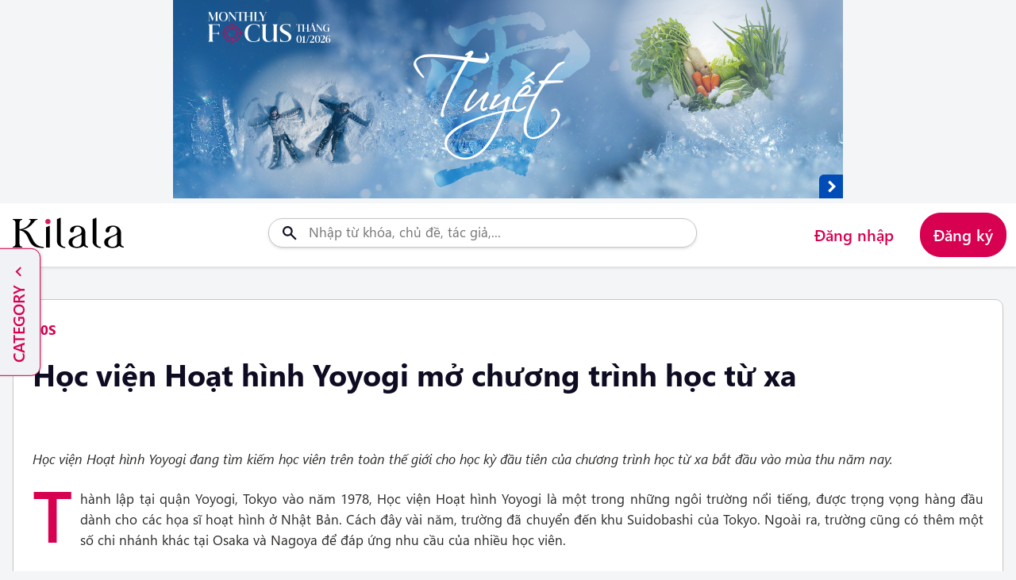

--- FILE ---
content_type: text/html; charset=UTF-8
request_url: https://kilala.vn/tin-60s/hoc-vien-hoat-hinh-yoyogi-mo-chuong-trinh-hoc-tu-xa.html
body_size: 14535
content:

                    <!doctype html> <html xmlns="http://www.w3.org/1999/xhtml" lang="vi" xml:lang="vi"> <head> <meta charset="UTF-8" /> <meta http-equiv="content-language" content="vi,ja" /> <meta http-equiv="X-UA-Compatible" content="IE=edge,chrome=1" /> <meta name="viewport" content="width=device-width, initial-scale=1.0, maximum-scale=5.0, minimum-scale=1, user-scalable=yes" /> <meta http-equiv="X-UA-Compatible" content="ie=edge" /> <meta name="csrf-token" content="RmiYKgCaBGEOAxzqjYWhYRk30kIvj0UgucxrZFN2" /> <link rel="shortcut icon" href="/images/icon/icon.png" type="image/x-icon" /> <link rel="shortcut icon" href="/favicon.ico" type="image/x-icon" /> <link rel="icon" type="image/png" sizes="16x16" href="/favicon-16x16.png" /> <link rel="apple-touch-icon" sizes="180x180" href="/apple-touch-icon.png" /> <link rel="icon" type="image/png" sizes="32x32" href="/favicon-32x32.png" /> <link rel="canonical" href="https://kilala.vn/tin-60s/hoc-vien-hoat-hinh-yoyogi-mo-chuong-trinh-hoc-tu-xa.html" /> <meta property="og:site_name" content="https://kilala.vn" /> <title>Học viện Hoạt hình Yoyogi mở chương trình học từ xa | KILALA</title> <meta name="description" content="Học viện Hoạt hình Yoyogi danh tiếng đã ra thông báo tổ chức chương trình học từ xa khiến nhiều học viên hào hứng. " /> <meta itemprop="name" content="Học viện Hoạt hình Yoyogi mở chương trình học từ xa" /> <meta itemprop="description" content="Học viện Hoạt hình Yoyogi danh tiếng đã ra thông báo tổ chức chương trình học từ xa khiến nhiều học viên hào hứng. " /> <meta itemprop="keyword" content="Học viện Hoạt hình Yoyogi mở chương trình học từ xa, Học viện Hoạt hình Yoyogi mở chương trình học từ xa, anime, trường học, tuyển sinh" /> <meta itemprop="image" content="https://kilala.vn/data/article/chuongtrinhhoctuxahocvienhoathinhyoyogifb.jpg" /> <meta name="twitter:card" content="summary" /> <meta name="twitter:title" content="Học viện Hoạt hình Yoyogi mở chương trình học từ xa" /> <meta name="twitter:description" content="Học viện Hoạt hình Yoyogi danh tiếng đã ra thông báo tổ chức chương trình học từ xa khiến nhiều học viên hào hứng. " /> <meta name="twitter:image:src" content="https://kilala.vn/data/article/chuongtrinhhoctuxahocvienhoathinhyoyogifb.jpg" /> <meta property="og:url" content="https://kilala.vn/tin-60s/hoc-vien-hoat-hinh-yoyogi-mo-chuong-trinh-hoc-tu-xa.html" /> <meta property="og:type" content="article" /> <meta property="og:title" content="Học viện Hoạt hình Yoyogi mở chương trình học từ xa" /> <meta property="og:image" content="https://kilala.vn/data/article/chuongtrinhhoctuxahocvienhoathinhyoyogifb.jpg" /> <meta property="og:description" content="Học viện Hoạt hình Yoyogi danh tiếng đã ra thông báo tổ chức chương trình học từ xa khiến nhiều học viên hào hứng. " /> <meta property="og:image:alt" content="Học viện Hoạt hình Yoyogi mở chương trình học từ xa"> <meta property="article:published_time" content="2022-07-22 00:00:00" /> <meta property="article:modified_time" content="2025-07-01 07:00:53" /> <meta property="article:section" content="Học viện Hoạt hình Yoyogi danh tiếng đã ra thông báo tổ chức chương trình học từ xa khiến nhiều học viên hào hứng. " /> <meta property="article:tag" content="Học viện Hoạt hình Yoyogi mở chương trình học từ xa, Học viện Hoạt hình Yoyogi mở chương trình học từ xa, anime, trường học, tuyển sinh" /> <meta property="article:author" content="https://www.facebook.com/vnkilala" /> <link rel="dns-prefetch" href="//cdnsg.kilala.vn" /> <link rel="dns-prefetch" href="//connect.facebook.net" /> <link rel="dns-prefetch" href="//static.xx.fbcdn.net" /> <link rel="dns-prefetch" href="//www.facebook.com" /> <link rel="dns-prefetch" href="//www.youtube.com" /> <link rel="dns-prefetch" href="//www.google-analytics.com" /> <link rel="dns-prefetch" href="//pagead2.googlesyndication.com" /> <link rel="dns-prefetch" href="//googleads.g.doubleclick.net" /> <link rel="dns-prefetch" href="//www.gstatic.com" /> <link rel="manifest" href="/site.webmanifest"> <meta property="fb:app_id" content="308409768235086" /> <meta property="fb:admins" content="100006527227772" /> <meta property="fb:pages" content="190471551125400" /> <meta name="google-site-verification" content="xur6SnBrpkzzQA5iAQL9UmKwxZlyW3Ah-tE-YxUaO1E" /> <meta name="theme-color" content="#D91B5B"> <script>(function(w,d,s,l,i){w[l]=w[l]||[];w[l].push({'gtm.start': new Date().getTime(),event:'gtm.js'});var f=d.getElementsByTagName(s)[0], j=d.createElement(s),dl=l!='dataLayer'?'&l='+l:'';j.async=true;j.src='https://www.googletagmanager.com/gtm.js?id='+i+dl;f.parentNode.insertBefore(j,f); })(window,document,'script','dataLayer','GTM-WJ9WTGDH');</script> <script>(function(w,d,s,l,i){w[l]=w[l]||[];w[l].push({'gtm.start': new Date().getTime(),event:'gtm.js'});var f=d.getElementsByTagName(s)[0], j=d.createElement(s),dl=l!='dataLayer'?'&l='+l:'';j.async=true;j.src='https://www.googletagmanager.com/gtm.js?id='+i+dl;f.parentNode.insertBefore(j,f); })(window,document,'script','dataLayer','GTM-NW7X5R3');</script> <script defer="" type="text/javascript"> (function (i, s, o, g, r, a, m) { i["GoogleAnalyticsObject"] = r; i[r] = i[r] || function () { (i[r].q = i[r].q || []).push(arguments) }, i[r].l = 1 * new Date(); a = s.createElement(o), m = s.getElementsByTagName(o)[0]; a.async = 1; a.src = g; m.parentNode.insertBefore(a, m) })(window, document, "script", "https://www.google-analytics.com/analytics.js", "ga"); ga("create", "UA-45004546-5", "auto", { "allowLinker": true }); ga("require", "linker"); ga("linker:autoLink", ["feeljapan.vn", "feeljapaninvietnam.com"]); ga("require", "linkid", "linkid.js"); ga("require", "displayfeatures"); ga("send", "pageview", { "dimension1": "" }); </script> <script async src="https://www.googletagmanager.com/gtag/js?id=GTM-NW7X5R3"></script> <script> window.dataLayer = window.dataLayer || []; function gtag(){dataLayer.push(arguments);} gtag('js', new Date()); gtag('config', 'GTM-NW7X5R3'); </script> <link rel="stylesheet" href="/dist/assets/css/base.css?id=6c8a06523f5858ea9876908474aa95e5" /> <link rel="stylesheet" href="https://kilala.vn/js/swiper/swiper-bundle.min.css" /> <script type="application/ld+json"> { "@context": "https://schema.org/", "@type": "Article", "name": "Học viện Hoạt hình Yoyogi mở chương trình học từ xa", "url": "https://kilala.vn/tin-60s/hoc-vien-hoat-hinh-yoyogi-mo-chuong-trinh-hoc-tu-xa.html", "thumbnailUrl": "https://kilala.vn/data/article/chuongtrinhhoctuxahocvienhoathinhyoyogifb.jpg", "image": [ "https://kilala.vn/data/article/chuongtrinhhoctuxahocvienhoathinhyoyogiweb.jpg" ], "alternativeHeadline": "Học viện Hoạt hình Yoyogi mở chương trình học từ xa", "headline": "Học viện Hoạt hình Yoyogi mở chương trình học từ xa", "description": "Học viện Hoạt hình Yoyogi danh tiếng đã ra thông báo tổ chức chương trình học từ xa khiến nhiều học viên hào hứng. ", "articleSection": "60s", "wordCount": "2100", "keywords": ["Học viện Hoạt hình Yoyogi mở chương trình học từ xa, anime, trường học, tuyển sinh"], "accountablePerson": {"@type": "Person", "name": ""}, "author": { "@type":"Organization", "name": "Kilala", "@id": "kg:/g/11gkwnm2mw", "url": "https://kilala.vn/" }, "creator": { "@type":"Organization", "name": "Kilala", "@id": "kg:/g/11gkwnm2mw", "url": "https://kilala.vn/" }, "contributor": { "@type":"Organization", "name": "Kilala", "@id": "kg:/g/11gkwnm2mw", "url": "https://kilala.vn/" }, "copyrightHolder": { "@type":"Organization", "name": "Kilala", "@id": "kg:/g/11gkwnm2mw", "url": "https://kilala.vn/" }, "editor": { "@type": "Person", "name": "Oanh Đặng" }, "copyrightYear": "2022", "datePublished": "2022-07-22 00:00:00+07:00", "dateModified": "2022-07-22 00:00:00+07:00", "commentCount": "0", "creativeWorkStatus": "publish" } </script> <script> !function(f,b,e,v,n,t,s) {if(f.fbq)return;n=f.fbq=function(){n.callMethod? n.callMethod.apply(n,arguments):n.queue.push(arguments)}; if(!f._fbq)f._fbq=n;n.push=n;n.loaded=!0;n.version='2.0'; n.queue=[];t=b.createElement(e);t.async=!0; t.src=v;s=b.getElementsByTagName(e)[0]; s.parentNode.insertBefore(t,s)}(window, document,'script', 'https://connect.facebook.net/en_US/fbevents.js'); fbq('init', '613402773527658'); fbq('track', 'PageView'); </script> <noscript><img height="1" width="1" style="display:none" src="https://www.facebook.com/tr?id=613402773527658&ev=PageView&noscript=1" /></noscript> </head> <body class="logo-10-year" id="wrapper"> <noscript><iframe src="https://www.googletagmanager.com/ns.html?id=GTM-NW7X5R3" height="0" width="0" style="display:none;visibility:hidden"></iframe></noscript> <noscript><iframe src="https://www.googletagmanager.com/ns.html?id=GTM-WJ9WTGDH" height="0" width="0" style="display:none;visibility:hidden"></iframe></noscript> <div style="display: none"> </div>  <div class="banner-control banner-header"> <script id="BannerAdsHeader" type="text/template"> <a class="bads-sticky-link total-click-banner" href="<%= link %>" data-id="<%= id %>" title="<%= title %>" rel="<%= rel %>" target="_blank"> <picture> <source media="(min-width:481px)" srcset="<%= image %>"> <source media="(max-width:480px)" srcset="<%= imageMobile %>"> <img class="lazy" loading="lazy" data-src="<%= image %>" src="/images/img_1x1.png" alt="<%= title %>"> </picture> </a> </script> </div>   <script> var BannerAdsHeader = [{"id":60,"title":"Chuy\u00ean \u0111\u1ec1 Tuy\u1ebft","description":"H\u00e3y b\u01b0\u1edbc ch\u00e2n v\u00e0o th\u1ebf gi\u1edbi tinh kh\u00f4i c\u1ee7a tuy\u1ebft tr\u1eafng, kh\u00e1m ph\u00e1 m\u1ed1i li\u00ean h\u1ec7 c\u1ee7a tuy\u1ebft v\u1edbi v\u0103n h\u00f3a v\u00e0 \u0111\u1eddi s\u1ed1ng c\u1ee7a ng\u01b0\u1eddi d\u00e2n x\u1ee9  Ph\u00f9 Tang t\u1eeb x\u01b0a \u0111\u1ebfn nay.","image":"\/data\/uploads\/2026\/1767581403-tuyet-nhat-ban.jpg","img":"\/data\/uploads\/2026\/1767581403-tuyet-nhat-ban.jpg","imageMobile":"\/data\/uploads\/2026\/1767581403-tuyet-nhat-ban.jpg","link":"https:\/\/kilala.vn\/monthly-focus\/2026\/tuyet.html","rel":"nofollow","type":"header"}]; </script>  <header class="header opacity0"> <div class="container"> <div class="header-top d-flex d-sm-none justify-content-between"> <div class="header__item d-flex align-items-center"> <a style="padding-left: 0;" href="javascript:void(0)" class="menu-toggle" id="menu-toggle"> <span class="icon icon-menu"></span> </a> <a href="/cam-nang-nhat-ban.html" class="logo_image d-flex" title="Kilala"> <img src="https://kilala.vn/images/10th-anni-logo-web-01-01.svg" alt="KILALA"> <span>KILALA</span> </a> </div> <div class="header__item header__search d-flex align-items-center"> <div class="search"> <form class="search__form" id="js-search__form" action="https://kilala.vn/tim-kiem"> <input type="text" name="q" autocomplete="off" placeholder="Nhập từ khóa, chủ đề, tác giả,..." class="form-input js-search"> <a href="javascript:void(0)" class="search-toggle"> <span class="icon icon-search"></span> </a> <button type="submit" class="clearAll js-clearAll"><span class="icon icon-close"></span></button> </form> </div>  <div class="login"> <a class="js-btn-login" href="https://kilala.vn/account/login"> <span class="icon icon-user"></span> </a> </div>  </div> </div> <div class="header_nav d-none d-sm-flex align-items-center justify-content-between"> <div class="header__item d-flex justify-content-between align-items-center"> <div class="header-logo"> <a href="/cam-nang-nhat-ban.html" class="logo_image d-flex align-items-center" title="Kilala"> <img src="https://kilala.vn/images/10th-anni-logo-web-01-01.svg" alt="Kilala"> <span>KILALA</span> </a> </div> </div> <div class="header__item header__search"> <form action="https://kilala.vn/tim-kiem" method="get"> <div class="input-group"> <input type="text" autocomplete="off" class="form-input js-search" name="q" placeholder="Nhập từ khóa, chủ đề, tác giả,..."> <button type="submit" class="submit"> <span class="icon icon-search"></span> </button> <button type="submit" class="clearAll js-clearAll"><span class="icon icon-close"></span></button> </div> </form> </div> <div class="header__item">  <ul class="nav_user--item d-flex justify-content-right"> <li class="item"> <a class="btn btn-transparent js-btn-login" href="https://kilala.vn/account/login" title="Đăng nhập">Đăng nhập</a> </li> <li class="item register"> <a class="btn btn-third js-btn-register" href="https://kilala.vn/account/register" title="Đăng ký">Đăng ký</a> </li> </ul>  </div> </div> <div class="quickResults-wrapper scrollbar"> <ul class="recently"></ul> <div class="quickResults-item"></div> <div class="loading"><img src="/images/loading.svg" alt=""></div> </div> <div class="dropdown">  </div> </div> </header> <main class="opacity0"> <section class="article-detail" data-id="5811">   <div class="container"> <div class="row banner-table-of-content "> <div class="content-post-table col-lg-3 col-xs-12 col-sm-4 col-lg-3 col-custom"> <div class="ads-sticky-list"> <div class="ads-sticky-item"> <div class="block-sticky"> <div class="d-sx-none">  <div class="block__ads block-ads-left d-lg-block mb-3"> <script id="sidebarBannerAdsLeft" type="text/template"> <a class="total-click-banner bads-sticky-link" href="<%= link %>" data-id="<%= id %>" target="_blank" rel="nofollow noreferrer" title="<%= title %>" rel="<%= rel %>"> <picture> <source media="(min-width:601px)" srcset="<%= image %>"> <source media="(max-width:600px)" srcset="<%= imageMobile %>"> <img class="lazy" src="/images/img_1x1.png" data-src="<%= image %>" alt="<%= title %>"> </picture> </a> </script> </div>   <script> var sidebarBannerAdsLeft = [{"id":55,"title":"Kilala Mottainai day_ \u0111\u0103ng k\u00fd tham gia s\u1ef1 ki\u1ec7n","description":"Kilala Mottainai day_ \u0111\u0103ng k\u00fd tham gia s\u1ef1 ki\u1ec7n","image":"\/data\/uploads\/2025\/1766561775-kv-mottainai-600x500.gif","img":"\/data\/uploads\/2025\/1766561775-kv-mottainai-600x500.gif","imageMobile":"\/data\/uploads\/2025\/1766561774-kv-mottainai-450x350.gif","link":"https:\/\/luma.com\/hkwy2ymh","rel":"nofollow","type":"sidebar_left"}]; </script>  </div> </div> </div> </div> </div> <div class="col-xs-12 col-sm-12 col-lg-6 col-custom-content only-mb-pd0" id="data-content"> <section class="sec-blog"> <article class="article-detail-tab"> <div class="addthis" style="display: none!important"> <div class="article-detail-sticky"> <a href="#comment" class="icon icon-comment" data-tab="#commentTab" title="Bình luận"></a> <a href="javascript:void(0)" class="icon icon-bookmark js-bookmark" title="Lưu bài" data-type="post" data-id="5811"></a> <a href="javascript:void(0)" class="icon icon-share" title="Chia sẻ" data-modal="#shareModal"></a> <a href="javascript:void(0)" class="icon icon-flag" title="Góp ý" data-modal="#reportModal"></a> </div> </div> <div class="article-detail-content"> <div class="content" id="content-data-set"> <div class="content-header"> <div class="article-category"> <div class="breadcrumb" style="padding: 0;"> <a class="breadcrumb-link breadcrumb-active" href="/tin-60s.html" title="60s"> 60s </a> </div>  </div> <h1 class="title-article">Học viện Hoạt hình Yoyogi mở chương trình học từ xa</h1> <div class="share-article" style=""> <div class="sp-hidden"> <iframe id="facebook-like" src="https://www.facebook.com/plugins/like.php?href=https://kilala.vn/tin-60s/hoc-vien-hoat-hinh-yoyogi-mo-chuong-trinh-hoc-tu-xa.html&width=135&locale=vi_VN&layout=button_count&action=like&size=small&show_faces=false&share=true&height=20&appId=308409768235086" width="150" height="20" style="border:none;overflow:hidden" scrolling="no" frameborder="0" allowTransparency="true" allow="encrypted-media"></iframe> </div> </div> </div> <div class="content-body content-postads-top"> <div id="article-detail-content" class="table-of-contents"> </div> </div> <div class="content-postads-inpage" style="display: none"></div> <div class="content-body"> <div class="table-of-contents content-postads-bottom"> <p><i>Học viện Hoạt hình Yoyogi đang tìm kiếm học viên trên toàn thế giới cho học kỳ đầu tiên của chương trình học từ xa bắt đầu vào mùa thu năm nay.&nbsp;</i></p><p></p><p class="dropcap">Thành lập tại quận Yoyogi, Tokyo vào năm 1978, Học viện Hoạt hình Yoyogi là một trong những ngôi trường nổi tiếng, được trọng vọng hàng đầu dành cho các họa sĩ hoạt hình ở Nhật Bản. Cách đây vài năm, trường đã chuyển đến khu Suidobashi của Tokyo. Ngoài  ra, trường cũng có thêm một số chi nhánh khác tại Osaka và Nagoya để đáp ứng nhu cầu của nhiều học viên. </p><p></p><p>Một tin vui lớn dành cho những ai muốn trở thành họa sĩ diễn hoạt trên toàn thế giới đó là chương trình học từ xa hoàn toàn trực tuyến sẽ được trường đưa vào giảng dạy bắt đầu từ năm 2022.&nbsp;</p><div><img class="lazy" src="/data/images/img_1x1.png" data-src="/data/upload/article/8790/chuong-trinh-hoc-tu-xa-cua-hoc-vien-hoat-hinh-yoyogi-2.jpg" alt="chương trình học từ xa của học viện hoạt hình yoyogi 2" title="chương trình học từ xa của học viện hoạt hình yoyogi 2" border="0px" align=""></div><div class="img-caption">Chương trình học từ xa của Học viện Hoạt hình Yoyogi sẽ bắt đầu vào tháng 10/2022. Ảnh:&nbsp;@YAG_PR</div><p>Như vậy, Học viện Hoạt hình Yoyogi đã trở thành đơn vị tiên phong cho ngành hoạt hình Nhật Bản trong việc áp dụng hình thức học tập này. Ngoài các bài giảng trực tuyến của chương trình học online toàn phần, học viên có thể truy cập vào các bài học phát sóng trực tiếp được tổ chức ở học viện.&nbsp;</p><p>Sinh viên học trực tuyến từ xa dễ dàng đặt câu hỏi cho giáo viên và nhận được phản hồi, các hướng dẫn chỉnh sửa cho dự án đang thực hiện. Đồng thời, học viên cũng có những buổi phỏng vấn một <span>–</span> một hàng tuần với giáo viên để đánh giá sự tiến bộ trong quá trình học tập hay cách quản lý khối lượng bài vở.&nbsp;</p><div><img class="lazy" src="/data/images/img_1x1.png" data-src="/data/upload/article/8790/hoc-tai-hoc-vien-yoyogi.jpg" alt="học tại học viện yoyogi" title="học tại học viện yoyogi" border="0px" align=""></div><div class="img-caption">Sử dụng Wacom để vẽ tranh. Ảnh:&nbsp;soranews24.com</div><p>Vẽ trên giấy không còn là chuẩn mực của ngành hoạt hình Nhật Bản và do vậy, bảng vẽ điện tử chính là tương lai của ngành anime. Nó cũng chính là công cụ đắc lực để hỗ trợ cho việc sáng tác và gửi bài tập trực tuyến cho giảng viên.&nbsp;</p><p>Học viện còn cho biết thêm rằng sinh viên tham gia chương trình học trực tuyến từ xa cũng sẽ được sử dụng kính thực ảo (VR Headset), tuy nhiên, trường chưa đưa ra thông báo chính xác về việc liệu nó được sử dụng trong các tiết học hay trong không gian ảo - nơi tổ chức các sự kiện dành của sinh viên, hoạt động giao lưu, câu lạc bộ.<br></p><p>Về nội dung khóa học, sinh viên có thể lựa chọn 3 chuyên ngành khác nhau: khoa Hoạt hình (dành cho những ai muốn trở thành họa sĩ hoạt hình, đạo diễn hay nhà thiết kế nhân vật hoạt hình.), khoa Manga (dành cho ai muốn trở thành họa sĩ manga, biên tập viên, trợ lý.) và khoa minh họa <a href="https://kilala.vn/tin-60s/nhat-ban-ra-mat-giay-thuc-te-ao-dau-tien-tren-the-gioi.html" target="_blank">NFT</a>.&nbsp;</p><div><img class="lazy" src="/data/images/img_1x1.png" data-src="/data/upload/article/8790/ba-nganh-hoc-tu-xa-cua-hoc-vien-hoat-hinh-yoyogi.jpg" alt="ba ngành học từ xa của học viện hoạt hình yoyogi" title="ba ngành học từ xa của học viện hoạt hình yoyogi" border="0px" align=""></div><div class="img-caption">Ba ngành học của chương trình học trực tuyến từ xa của Học viện Hoạt hình Yoyogi. Ảnh:&nbsp;yoani.co.jp</div><p>Với chương trình học mới mẻ này, trường mong muốn không chỉ mang đến sự tự do về mặt địa lý, mà còn ở giờ giấc linh hoạt khi học viên có thể lưu trữ các bài giảng để học theo tốc độ phù hợp với bản thân. Vì thế, ngay cả khi bạn đang theo học ở một ngôi trường khác hay đang đi làm cũng có thể tham gia.&nbsp;</p><p>Khóa học sẽ bắt đầu vào tháng 10 năm nay và kỳ học tiếp theo có thể rơi vào tháng 04/2023. Thông thường chương trình học tại đây kéo dài trong 2 năm, nhưng nếu tham gia khóa online từ tháng 10/2022 thì tốc độ sẽ nhanh hơn một chút, và lễ tốt nghiệp dự kiến là vào tháng 03/2024. Để biết thêm thông tin chi tiết về chương trình học này, bạn có thể tham khảo thêm tại <a href="https://www.yoani.co.jp/lp/full_remote/" target="_blank">đây</a>.&nbsp;&nbsp;</p><p></p><div class="block-related">[related]</div><p></p><p><b>kilala.vn</b></p> </div> </div> <div class="article-detail-bottom"> <p class="article-detail-source" style="margin-bottom: 0;"> <span>22/07/2022</span></p> <p class="article-detail-source"> <span>Bài: Rin <br />Nguồn: soranews24.com</span> </p> <input type="hidden" id="tag-ids" name="tag_ids" value="anime, trường học, tuyển sinh" /> <input type="hidden" id="post-id" name="post_id" value="5811" /> <div class="article-detail-tags d-flex flex-wrap"> <ul class="article-detail-list-tags d-flex flex-wrap"> <li> <a href="/tin-60s.html" title="60s">&#35;60s</a> </li> <li> <a href="https://kilala.vn/nhat-ban/anime.html" title="anime">#anime</a> </li> <li> <a href="https://kilala.vn/nhat-ban/truong-hoc.html" title="trường học">#trường học</a> </li> <li> <a href="https://kilala.vn/nhat-ban/tuyen-sinh.html" title="tuyển sinh">#tuyển sinh</a> </li> </ul> </div> </div> <div id="hidden-block"></div> <div class="article-detail-action d-flex align-items-center justify-content-between" id="comment"> <a href="javascript:void(0)" title="Bình luận" class="icon icon-comment" data-tab="#commentTab" title="Comment"></a> <a href="javascript:void(0)" title="Lưu bài" class="icon icon-bookmark js-bookmark" data-type="post" data-id="5811"></a> <a href="javascript:void(0)" title="Chia sẻ" class="icon icon-share" data-modal="#shareModal"></a> <a href="javascript:void(0)" title="Góp ý" class="icon icon-flag" data-modal="#reportModal"></a> </div> </div> </div> </article> <div class="content-footer"> <div class="d-sx-block d-none">  <div class="block__ads block-ads-left d-lg-block mb-3"> <script id="sidebarBannerAdsLeft" type="text/template"> <a class="total-click-banner bads-sticky-link" href="<%= link %>" data-id="<%= id %>" target="_blank" rel="nofollow noreferrer" title="<%= title %>" rel="<%= rel %>"> <picture> <source media="(min-width:601px)" srcset="<%= image %>"> <source media="(max-width:600px)" srcset="<%= imageMobile %>"> <img class="lazy" src="/images/img_1x1.png" data-src="<%= image %>" alt="<%= title %>"> </picture> </a> </script> </div>   <script> var sidebarBannerAdsLeft = [{"id":55,"title":"Kilala Mottainai day_ \u0111\u0103ng k\u00fd tham gia s\u1ef1 ki\u1ec7n","description":"Kilala Mottainai day_ \u0111\u0103ng k\u00fd tham gia s\u1ef1 ki\u1ec7n","image":"\/data\/uploads\/2025\/1766561775-kv-mottainai-600x500.gif","img":"\/data\/uploads\/2025\/1766561775-kv-mottainai-600x500.gif","imageMobile":"\/data\/uploads\/2025\/1766561774-kv-mottainai-450x350.gif","link":"https:\/\/luma.com\/hkwy2ymh","rel":"nofollow","type":"sidebar_left"}]; </script>  </div> <div class="article-detail-comment" id="commentTab" style="display: block">  <div class="article-detail-checklogin"> <p> Đăng nhập tài khoản để bình luận </p> <div class="article-detail-authen"> <a class="btn btn-transparent" href="https://kilala.vn/account/login" rel="nofollow" title="Đăng nhập">Đăng nhập</a> <a class="btn btn-transparent" href="https://kilala.vn/account/register" rel="nofollow" title="Đăng ký">Đăng ký</a> </div> </div>  <div class="article-detail-post-comment"> <div class="article-detail-post-comment">  <div class="alert alert-warning" id="alert-warning">Không có bình luận nào.</div> <div class="list-comment"></div> <button class="see-more-comment btn btn-transparent" hidden>Tải thêm bình luận</button> </div> </div> </div> <div class="d-sx-block d-none">  <div class="block__ads block-ads-right d-lg-block mb-3"> <script id="sidebarBannerAdsRight" type="text/template"> <a class="bads-sticky-link total-click-banner" href="<%= link %>" data-id="<%= id %>" target="_blank" rel="nofollow noreferrer" title="<%= title %>" rel="<%= rel %>"> <picture> <source media="(min-width:601px)" srcset="<%= image %>"> <source media="(max-width:600px)" srcset="<%= imageMobile %>"> <img class="lazy" src="/images/img_1x1.png" data-src="<%= image %>" alt="<%= title %>"> </picture> </a> </script> </div>   <script> var sidebarBannerAdsRight = [{"id":3,"title":"BANNER JAPAN AIRLINES","description":"BANNER JAPAN AIRLINES","image":"\/data\/uploads\/2025\/1742194899-0-japan-airlines.jpg","img":"\/data\/uploads\/2025\/1742194899-0-japan-airlines.jpg","imageMobile":"\/data\/uploads\/2025\/1742194899-0-japan-airlines.jpg","link":"https:\/\/www.jal.co.jp\/vn\/vn\/","rel":"follow","type":"sidebar_right"}]; </script>  </div> <section class="list-article" style="display: none"> <p class="list-post-title">Bài viết đề xuất</p> <ul class="list-post related-articles"></ul> </section> <div class="d-sx-block d-none"> <nav class="sidebar sidebar-right aos-init aos-animate" data-aos="fade-in">  <div class="block__trending"> <p class="heading">BÀI ĐỌC NHIỀU</p> <div class="sidebar__wrapper"> <ul class="block list__trending">  <li data-number="1"> <a href="/tin-60s/nhung-phut-cuoi-kinh-hoang-cua-nan-nhan-bi-gau-tan-cong-o-hokkaido.html" title="Những phút cuối kinh hoàng của nạn nhân bị gấu tấn công ở Hokkaido">Những phút cuối kinh hoàng của nạn nhân bị gấu tấn công ở Hokkaido</a> </li>  <li data-number="2"> <a href="/tin-60s/sieu-pham-nhat-ban-kokuho-se-ra-rap-viet.html" title="Siêu phẩm Nhật Bản - Kokuho sẽ ra rạp Việt">Siêu phẩm Nhật Bản - Kokuho sẽ ra rạp Việt</a> </li>  <li data-number="3"> <a href="/tin-60s/nhat-ban-siet-chat-dieu-kien-xin-visa-vinh-tru.html" title="Nhật Bản siết chặt điều kiện xin visa vĩnh trú">Nhật Bản siết chặt điều kiện xin visa vĩnh trú</a> </li>  <li data-number="4"> <a href="/tin-60s/hai-chu-gau-truc-cuoi-cung-o-nhat-se-quay-lai-trung-quoc.html" title="Hai chú gấu trúc cuối cùng ở Nhật sẽ quay lại Trung Quốc">Hai chú gấu trúc cuối cùng ở Nhật sẽ quay lại Trung Quốc</a> </li>  <li data-number="5"> <a href="/tin-60s/noi-o-moi-cua-thu-tuong-nhat-co-ma.html" title="Nơi ở mới của Thủ tướng Nhật có ma?">Nơi ở mới của Thủ tướng Nhật có ma?</a> </li>  </ul> </div> </div>  </nav> </div> </div> </section> </div> <div class="d-none d-lg-block col-xs-12 col-sm-4 col-lg-3 col-custom custom-spacing" id="ads-article-right"> <div class="ads-sticky-list "> <div class="ads-sticky-item"> <div class="block-sticky"> <nav class="sidebar sidebar-right aos-init aos-animate" data-aos="fade-in">  <div class="block__trending"> <p class="heading">BÀI ĐỌC NHIỀU</p> <div class="sidebar__wrapper"> <ul class="block list__trending">  <li data-number="1"> <a href="/tin-60s/nhung-phut-cuoi-kinh-hoang-cua-nan-nhan-bi-gau-tan-cong-o-hokkaido.html" title="Những phút cuối kinh hoàng của nạn nhân bị gấu tấn công ở Hokkaido">Những phút cuối kinh hoàng của nạn nhân bị gấu tấn công ở Hokkaido</a> </li>  <li data-number="2"> <a href="/tin-60s/sieu-pham-nhat-ban-kokuho-se-ra-rap-viet.html" title="Siêu phẩm Nhật Bản - Kokuho sẽ ra rạp Việt">Siêu phẩm Nhật Bản - Kokuho sẽ ra rạp Việt</a> </li>  <li data-number="3"> <a href="/tin-60s/nhat-ban-siet-chat-dieu-kien-xin-visa-vinh-tru.html" title="Nhật Bản siết chặt điều kiện xin visa vĩnh trú">Nhật Bản siết chặt điều kiện xin visa vĩnh trú</a> </li>  <li data-number="4"> <a href="/tin-60s/hai-chu-gau-truc-cuoi-cung-o-nhat-se-quay-lai-trung-quoc.html" title="Hai chú gấu trúc cuối cùng ở Nhật sẽ quay lại Trung Quốc">Hai chú gấu trúc cuối cùng ở Nhật sẽ quay lại Trung Quốc</a> </li>  <li data-number="5"> <a href="/tin-60s/noi-o-moi-cua-thu-tuong-nhat-co-ma.html" title="Nơi ở mới của Thủ tướng Nhật có ma?">Nơi ở mới của Thủ tướng Nhật có ma?</a> </li>  </ul> </div> </div>  </nav>  <a class="total-click-banner bads-sticky-link" data-id="3" href="https://www.jal.co.jp/vn/vn/" title="BANNER JAPAN AIRLINES" target="_blank"> <picture> <source media="(min-width:601px)" srcset="/data/uploads/2025/1742194899-0-japan-airlines.jpg"> <source media="(max-width:600px)" srcset="/data/uploads/2025/1742194899-0-japan-airlines.jpg"> <img class="lazy" src="/images/img_1x1.png" data-src="/data/uploads/2025/1742194899-0-japan-airlines.jpg" alt="BANNER JAPAN AIRLINES" /> </picture> </a>   </div> </div> </div> </div> </div> </div> <div class="overlay-category-article "></div> <div class="category-article sidebar"> <div class="block-category"> <p class="heading">Category</p> <div class="sidebar__wrapper"> <ul class="block"> <li><a href="/tin-60s.html" title="Latest" class="navPage-action"><span class="icon-latest">60s</span></a></li> <li> <a href="/topic.html" title="Topic" class="navPage-action"><span class="icon-topic">Topic</span></a> <a href="javascript:void(0)" class="according js-expand"> <span class="icon icon-chevron-down"></span> </a> <ul class="category-child"> <li><a href="/van-hoa-nhat.html">Văn hóa</a></li> <li><a href="/du-lich-nhat.html">Du lịch</a></li> <li><a href="/nhan-vat-su-kien.html">Nhân vật - Sự kiện</a></li> <li><a href="/phong-cach-song.html">Lifestyle</a></li> <li><a href="/giao-duc.html">Học đường</a></li> <li><a href="/doanh-nghiep-nhat.html">Brands</a></li> </ul> </li> <li> <a href="/club.html" title="Kilala’s Club" class="navPage-action"> <span class="icon-kilala ">Kilala’s Club</span> </a> <a href="javascript:void(0)" class="according js-expand"> <span class="icon icon-chevron-down"></span> </a> <ul class="category-child"> <li><a href="/doc-nghe-nhin.html">Đọc - Nghe - Nhìn</a></li> <li><a href="/tieng-nhat.html">Tiếng Nhật</a></li> <li><a href="/review.html">Ăn - Chơi</a></li> <li><a href="/9-to-5.html">9 to 5</a></li> </ul> </li> <li> <a href="/chuyen-de-emagazine.html" title="emagazine" class="navPage-action"><span class="icon-emagazine">Eyemazing</span></a> </li> <li><a href="/tu-vi-12-cung-hoang-dao-tuan.html" title="Horoscope" target="_blank" class="navPage-action"><span class="icon-horoscope">Horoscope</span></a></li> <li><a href="/video-clip-nhat.html" title="Video" class="navPage-action"><span class="icon-video">Video</span></a></li> <li><a href="/monthly-focus.html" title="Monthly Focus" class="navPage-action"><span class="icon-monthly-focus">Monthly Focus</span></a></li> </ul> </div> </div> <a href="javascript:void(0)" class="category-article-btn"> <div class="content-art"> Category <svg xmlns="http://www.w3.org/2000/svg" width="25" height="24" viewBox="0 0 25 24" fill="none"> <path d="M8.78809 12L14.7981 18.01L16.2131 16.596L11.6131 11.996L16.2131 7.39601L14.7981 5.98901L8.78809 12Z" fill="#D70051"/> </svg> </div> </a> </div> </section> <div style="display: none" class="fb-like" data-share="true" data-width="450" data-show-faces="true"> </div> </main> <footer id="footer" class="footer"> <div class="container"> <div class="row footer__block pb-0"> <div class="col-lg-6 col-sm-6 main"> <figure><a href="https://kilala.vn" title="Cẩm nang Nhật Bản"> <img src="/data/images/kilala_logo.svg" alt="Cẩm nang Nhật Bản"></a> </figure> </div> <div class="col-lg-6 col-sm-6 sns"> <ul> <li> <a href="https://zalo.me/1226923689782919853" title="KILALA Facebook" rel="nofollow,noopener" target="_blank"> <span class="icon icon-zalo-light" style="background-color: #FFF"></span> </a> </li> <li> <a href="https://www.facebook.com/vnkilala" title="KILALA Facebook" rel="nofollow,noopener" target="_blank"> <span class="icon icon-facebook-light"></span> </a> </li> <li> <a href="https://www.youtube.com/channel/UCNMkUtvwuvg0xYAXvxMQZ7g" title="KILALA Youtube" rel="nofollow,noopener" target="_blank"> <span class="icon icon-youtube"></span> </a> </li> <li> <a href="https://www.instagram.com/kilala.vn/" title="KILALA Instagram" rel="nofollow,noopener" target="_blank"> <span class="icon icon-instagram"></span> </a> </li> <li> <a href="https://www.pinterest.com/kilalavn/_saved/" title="KILALA Pinterest" rel="nofollow,noopener" target="_blank"> <span class="icon icon-pinterest"></span> </a> </li> <li> <a href="https://www.tiktok.com/@kilala.vn" title="KILALA Tiktok" rel="nofollow,noopener" target="_blank"> <span class="icon icon-tiktok"></span> </a> </li> </ul> </div> </div> <div class="row footer__block"> <div class="col-lg-6 col-sm-6"> <div class="info"> <p>CÔNG TY TNHH TRUYỀN THÔNG KILALA <br><small>Vận hành bởi Công ty TNHH thương mại Sunflower</small></p> <ul> <li> <a href="https://goo.gl/maps/ihJdZe2figomfgap9" rel="noopener" target="_blank"> <i class="icon icon-location mr-2"></i> Tầng 3, Tòa nhà Copac Square, <br> 12 Tôn Đản, Phường Xóm Chiếu, TP. Hồ Chí Minh, Việt Nam </a> </li> <li> <a href="tel:(+84)2838277722"> <i class="icon icon-phone mr-2"></i> (+84) 28 3827 7722&nbsp;&nbsp;Thứ 2 – Thứ 6 | 8:30 – 17:00 </a> </li> <li> <a href="mailto:info@kilala.vn"> <i class="icon icon-email mr-2"></i> info@kilala.vn </a> </li> <li class="mt-2"> <a class="mr-2" href="/lien-he.html" title="Liên hệ">Liên hệ</a> <span class="mr-2">|</span> <a class="mr-2" href="/cong-tac-vien.html" title="Cộng tác nội dung"> Cộng tác nội dung </a> <span class="mr-2">|</span> <a href="/chinh-sach-bao-mat.html" class="mr-2" title="Chính sách bảo mật"> Chính sách bảo mật </a> <span class="mr-2">|</span> <a href="/thoa-thuan-nguoi-dung.html" title="Thỏa thuận người dùng"> Thỏa thuận người dùng </a> </li> </ul> </div> <div class="ref"> <ul> <li> <figure> <a href="https://www.yuidea.co.jp/" title="YUIDEA Japan" rel="noopener" target="_blank"> <img class="lazy" width="162" data-src="/data/images/yuidea_logo.png" alt="YUIDEA Japan" /> </a> </figure> </li> <li> <figure> <a href="https://kilala.com.vn/vi/" title="KILALA Communication" rel="noopener" target="_blank"> <img class="lazy" width="113" data-src="/data/images/kilala_communication.svg" alt="KILALA Communication" /> </a> </figure> </li> </ul> </div> </div> <div class="col-lg-6 col-sm-6 text"> <p>Giấy phép MXH 454/GP-BTTTT do Bộ Thông Tin và Truyền Thông cấp ngày 16/10/2020. Chịu trách nhiệm quản lý nội dung: Bà Đường Thị Anh Thảo.</p> <p>Tất cả nội dung, hình ảnh sử dụng trong Cẩm nang Văn hóa & Phong cách sống tại kilala.vn thuộc bản quyền của KILALA. Mọi hành vi sao chép, nếu không có sự cho phép của KILALA, sẽ xem như vi phạm Luật Sở hữu Trí Tuệ hiện hành của nước Việt Nam.</p> <div class="d-md-flex justify-content-end align-items-center"> <p class="copyright mb-2 mb-md-0 mr-md-3">© 2013-2025. All Rights Reserved</p> <div class="text-md-right text-center"> <a href="//www.dmca.com/Protection/Status.aspx?ID=3aa9a8e5-9d48-4048-b4a9-d948f2d8474a" rel="nofollow" title="DMCA.com Protection Status" class="dmca-badge"> <img src="https://images.dmca.com/Badges/dmca_protected_sml_120m.png?ID=3aa9a8e5-9d48-4048-b4a9-d948f2d8474a" alt="DMCA.com Protection Status" /> </a> </div> </div> </div> </div> </div> </footer> <div class="menu-mobile"> <a href="javascript:void(0)" class="close js-close icon icon-close"></a> <div class="block block-category"> <p class="heading">Category</p> <ul class="category"> <li><a href="/tin-60s.html" title="Latest" class="navPage-action"><span class="icon-latest">60s</span></a></li> <li> <a href="/topic.html" title="Topic" class="navPage-action"><span class="icon-topic">Topic</span></a> <a href="javascript:void(0)" class="according js-expand"> <span class="icon icon-chevron-down"></span> </a> <ul class="category-child"> <li><a href="/van-hoa-nhat.html">Văn hóa</a></li> <li><a href="/du-lich-nhat.html">Du lịch</a></li> <li><a href="/nhan-vat-su-kien.html">Nhân vật - Sự kiện</a></li> <li><a href="/phong-cach-song.html">Lifestyle</a></li> <li><a href="/giao-duc.html">Học đường</a></li> <li><a href="/doanh-nghiep-nhat.html">Brands</a></li> </ul> </li> <li> <a href="/club.html" title="Kilala’s Club" class="navPage-action"> <span class="icon-kilala ">Kilala’s Club</span> </a> <a href="javascript:void(0)" class="according js-expand"> <span class="icon icon-chevron-down"></span> </a> <ul class="category-child"> <li><a href="/doc-nghe-nhin.html">Đọc - Nghe - Nhìn</a></li> <li><a href="/tieng-nhat.html">Tiếng Nhật</a></li> <li><a href="/review.html">Ăn - Chơi</a></li> <li><a href="/9-to-5.html">9 to 5</a></li> </ul> </li> <li> <a href="/chuyen-de-emagazine.html" title="emagazine" class="navPage-action"><span class="icon-emagazine">Eyemazing</span></a> </li> <li><a href="/tu-vi-12-cung-hoang-dao-tuan.html" target="_blank" title="Horoscope" class="navPage-action"><span class="icon-horoscope">Horoscope</span></a></li> <li><a href="/video-clip-nhat.html" title="Video" class="navPage-action"><span class="icon-video">Video</span></a></li> <li><a href="/monthly-focus.html" title="Monthly Focus" class="navPage-action"><span class="icon-monthly-focus">Monthly Focus</span></a></li> </ul> </div> <div class="block social"> <p class="heading">Theo dõi chúng tôi</p> <ul class="social d-flex aligh-center"> <li> <a href="https://www.facebook.com/vnkilala" title="KILALA Facebook" rel="noopener nofollow" target="_blank"> <span class="icon icon-facebook-light"></span> </a> </li> <li> <a href="https://www.youtube.com/channel/UCNMkUtvwuvg0xYAXvxMQZ7g" title="KILALA Youtube" rel="noopener nofollow" target="_blank"> <span class="icon icon-youtube"></span> </a> </li> <li> <a href="https://www.instagram.com/kilala.vn/" title="KILALA Instagram" rel="noopener nofollow" target="_blank"> <span class="icon icon-instagram"></span> </a> </li> <li> <a href="https://www.pinterest.com/kilalavn/_saved/" title="KILALA Pinterest" rel="noopener nofollow" target="_blank"> <span class="icon icon-pinterest"></span> </a> </li> <li> <a href="https://www.tiktok.com/@kilala.vn" title="KILALA Tiktok" rel="noopener nofollow" target="_blank"> <span class="icon icon-tiktok"></span> </a> </li> </ul> </div> <div class="block block_ref"> <p class="heading">Các dự án khác</p> <div class="ref d-flex align-center"> <figure> <a href="https://japanguide.kilala.vn/" title="Japan Guide" rel="noopener" target="_blank"> <img class="lazy" alt="Japan Guide" src="/images/footer/logo_japanguide.svg"> </a> </figure> <figure> <a href="https://biz.feeljapan.vn/" title="Feel Japan" rel="noopener" target="_blank"> <img class="lazy" alt="Feel Japan" src="/images/footer/logo_feeljapan.svg"> </a> </figure> <figure> <a href="https://awards.kilala.vn/" title="Kilala Awards" rel="noopener" target="_blank"> <img class="lazy" alt="Kilala Awards" src="/images/footer/logo_kilalawards.svg"> </a> </figure> </div> </div> <div class="block block__info"> <ul class="info"> <li> <a href="/lien-he.html" class="heading" title="Liên hệ">Liên hệ</a> </li> <li> <a href="/cong-tac-vien.html" class="heading" title="Cộng tác nội dung">Cộng tác nội dung</a> </li> <li> <a href="/chinh-sach-bao-mat.html" class="heading" title="Chính sách bảo mật">Chính sách bảo mật</a> </li> <li> <a href="/thoa-thuan-nguoi-dung.html" class="heading" title="Thỏa thuận người dùng"> Thỏa thuận người dùng </a> </li> </ul> </div> </div> <div class="js-backtop back-to-top"> <a href="javascript:void(0)"> <svg viewBox="0 0 24 24" fill="none" xmlns="http://www.w3.org/2000/svg"> <path d="M12 15.7131L18.01 9.70309L16.597 8.28809L12 12.8881L7.40399 8.28809L5.98999 9.70209L12 15.7131Z" fill="#fff"/> </svg> </a> </div> <div class="overlay"></div> <div id="ajax-loader" class="js-page-loader"> <div class="spinner"> <div class="bounce1"></div> <div class="bounce2"></div> <div class="bounce3"></div> </div> </div> <div id="login-popup" class="modal" tabindex="-1" role="dialog"> <div class="modal-dialog"> <div class="modal-content"> <a href="javascript:void(0)" class="close js-close icon icon-close"></a> <div class="container"> <div class="form-account login text-center"> <p class="title-login text-center">Đăng nhập</p> <p class="sub-heading">Đăng nhập với Email</p> <form class="auth-form" action="https://kilala.vn/account/login" method="POST"> <input type="hidden" name="_token" value="RmiYKgCaBGEOAxzqjYWhYRk30kIvj0UgucxrZFN2"> <div class="form-group"> <label for="email-login" class="form-label d-none">Email</label> <input class="form-control" type="email" placeholder="Địa chỉ Email" id="email-login" name="email" required> </div> <div class="form-group"> <label for="password-login" class="form-label d-none">Mật khẩu</label> <input class="form-control" type="password" placeholder="Mật khẩu của bạn" id="password-login" name="password" required> <span class="icon icon-hide js-password"></span> </div> <div class="d-flex align-items-center justify-content-between"> <a href="https://kilala.vn/account/forget/password" class="forgot-password hover-line">Quên mật khẩu</a> <button class="btn btn-primary" type="submit"> <span> Đăng nhập <span> </button> </div> <p class="or"> <span>hoặc</span> </p> <div class="row btn-social"> <div class="col-xs-12"> <a href="https://kilala.vn/account/login/facebook" class="btn btn-secondary" title="Login Facebook" rel="nofollow "> <img src="/images/icon_fb.svg" alt="Facebook"> Tiếp tục với Facebook </a> </div> <div class="col-xs-12"> <a href="https://kilala.vn/account/login/google" class="btn btn-secondary" title="Login Google" rel="nofollow "> <img src="/images/icon_gg.svg" alt="Google"> Tiếp tục với Google </a> </div> </div> <div class="d-flex align-items-center justify-content-between form-account-footer" style="margin-left: 12px; margin-right: 12px;"> <p style="color: #605E5C;">Bạn chưa có tài khoản?</p> <a href="https://kilala.vn/account/register" class="btn btn-no-bg hover-line js-register">ĐĂNG KÝ</a> </div> </form> </div> </div> </div> </div> </div> <script src="https://kilala.vn/js/underscore-min.js" defer></script> <script src="https://kilala.vn/js/swiper/swiper-bundle.min.js" defer></script> <script src="/dist/assets/js/base.js?id=901f940cfccc36636488c9534435a6bb" type="text/javascript" defer></script> <div class="success-tab" id="errorModal"> <div class="success-tab-overlay" data-close-modal="#errorModal"></div> <div class="form-account login text-center"> <div class="close-btn" data-close-modal="#errorModal"> <svg width="24" height="24" viewBox="0 0 24 24" fill="none" xmlns="http://www.w3.org/2000/svg"> <path d="M17.59 5L12 10.59L6.41 5L5 6.41L10.59 12L5 17.59L6.41 19L12 13.41L17.59 19L19 17.59L13.41 12L19 6.41L17.59 5Z" fill="#323130"/> </svg> </div> <img data-src="/images/mail.gif" src="/images/fail.gif"/> <p class="text-show text-center">Bình luận không được chứa các ký tự đặc biệt!</p> <p class="sub-heading">Vui lòng chỉnh sửa lại bình luận của bạn!</p> </div> </div>  <script> var bannerArticleAds = [{"id":58,"title":"Kilala Mottainai Day 2025_\u0110\u0103ng k\u00fd tham gia s\u1ef1 ki\u1ec7n","description":"Kilala Mottainai Day 2025_\u0110\u0103ng k\u00fd tham gia s\u1ef1 ki\u1ec7n","image":"\/data\/uploads\/2025\/1766561969-kv-mottainai-844x216.gif","img":"\/data\/uploads\/2025\/1766561969-kv-mottainai-844x216.gif","imageMobile":"\/data\/uploads\/2025\/1766561970-kv-mottainai-686x400.gif","link":"https:\/\/luma.com\/hkwy2ymh","rel":"nofollow","type":"content_article"}]; </script>  <style>  #article-detail-content .banner-ads-content.content_article { height: auto !important; } #shareModal .zalo-share-button iframe { border-radius: 25px; } .share-article .sp-hidden { top: 2px; } .share-article .sp-hidden, .share-article .sp-hidden #facebook-like { max-height: 20px !important; }  .article-detail .content-postads-inpage a { z-index: 1; } </style> <div class="article-report" id="reportModal" account-modal style="display: none;"> <div class="article-report-overlay" data-close-modal="#reportModal"></div> <div class="article-report-tab"> <form action="https://kilala.vn/api/report/post" method="post" class="article-report-content" id="article-report-content"> <input type="hidden" name="_token" value="RmiYKgCaBGEOAxzqjYWhYRk30kIvj0UgucxrZFN2"> <input type="hidden" name="report_id" value="5811" /> <div class="form-row"> <div class="form-group col-xs-12 article-report-content-post"> <textarea class="form-control text-description" name="message"  maxlength="500" placeholder="Nhập nội dung góp ý" rows="5" required></textarea> <span class="pull-right count_message"></span> </div> </div> <div class="article-report-action"> <button type="button" class="btn btn-transparent d-flex align-items-center" data-close-modal="#reportModal"> <svg width="24" height="24" viewBox="0 0 24 24" fill="none" xmlns="http://www.w3.org/2000/svg"> <path d="M15.59 7L12 10.59L8.41 7L7 8.41L10.59 12L7 15.59L8.41 17L12 13.41L15.59 17L17 15.59L13.41 12L17 8.41L15.59 7Z" fill="#323130"/> </svg> Đóng </button> <button class="btn btn-outline" type="submit"> <span> Gửi ý kiến </span> </button> </div> </form> </div> </div> <div class="article-report article-share" id="shareModal" style="display: none;"> <div class="article-report-overlay" data-close-modal="#shareModal"></div> <div class="article-share-tab"> <div class="article-share-content"> <p class="title-share">Chia sẻ</p> <button class="article-share-btn" type="button" data-close-modal="#shareModal"> <svg width="24" height="24" viewBox="0 0 24 24" fill="none" xmlns="http://www.w3.org/2000/svg"> <path d="M17.59 5L12 10.59L6.41 5L5 6.41L10.59 12L5 17.59L6.41 19L12 13.41L17.59 19L19 17.59L13.41 12L19 6.41L17.59 5Z" fill="#323130"/> </svg> </button> <ul class="article-share-social"> <li> <a href="javascript:void(0)" class="copy-link" rel="nofollow"> <img src="\images\icon\share_bg.svg" alt="share icon"/> </a> </li> <li> <a href="https://www.facebook.com/sharer.php?u=https://kilala.vn/tin-60s/hoc-vien-hoat-hinh-yoyogi-mo-chuong-trinh-hoc-tu-xa.html" target="_blank" rel="nofollow"> <img src="\images\icon\fb_bg.svg" alt="facebook icon"/> </a> </li> <li style="max-height: 40px;"> <a class="zalo-share-button" data-href="https://kilala.vn/tin-60s/hoc-vien-hoat-hinh-yoyogi-mo-chuong-trinh-hoc-tu-xa.html" data-oaid="1226923689782919853" data-layout="4" data-color="blue" data-customize="false"></a> </li> <li> <a href="https://pinterest.com/pin/create/bookmarklet/?media=&url=https://kilala.vn/tin-60s/hoc-vien-hoat-hinh-yoyogi-mo-chuong-trinh-hoc-tu-xa.html" target="_blank" rel="nofollow"> <img src="\images\icon\pin_bg.svg" alt="pinterest icon"/> </a> </li> </ul> </div> </div> </div>  <script> var bannerArticleInpageAds = {"id":61,"title":"Kilala Mottainai Day 2025_\u0110\u0103ng k\u00fd tham gia workshop","description":"Kilala Mottainai Day 2025_\u0110\u0103ng k\u00fd tham gia workshop","image":"\/data\/uploads\/2026\/1768205132-workshop-in-hoa-inpage.gif","img":"\/data\/uploads\/2026\/1768205132-workshop-in-hoa-inpage.gif","imageMobile":"\/data\/uploads\/2026\/1768205132-workshop-in-hoa-inpage.gif","link":"https:\/\/forms.gle\/NpdPNUM1Zohp6wpy9","rel":"nofollow","type":"inpage"}; </script>  <script id="banner-article" type="text/template"> <div class="banner-ads-content <%= type ?? '' %>"> <a class="banner-articled" href="<%= link %>" title="<%= title %>" rel="<%= rel %>" target="_blank"> <picture > <source media="(min-width:480px)" srcset="<%= image %>"> <source media="(max-width:600px)" srcset="<%= imageMobile ?? image %>"> <img class="lazy" loading="lazy" data-src="<%= image %>" src="/images/img_1x1.png" alt="<%= title %>"> </picture> </a> </div> </script> <script id="banner-article-inpage" type="text/template"> <div class="banner-ads-content <%= type ?? '' %>"> <a class="banner-articled" href="<%= link %>" title="<%= title %>" rel="<%= rel %>" target="_blank"> <picture > <source media="(min-width:480px)" srcset="<%= image %>"> <source media="(max-width:600px)" srcset="<%= imageMobile ?? image %>"> <img class="lazy" loading="lazy" data-src="<%= image %>" src="/images/img_1x1.png" alt="<%= title %>"> </picture> </a> </div> </script> <script id="list-related-articles" type="text/template"> <div class="blog-image"> <a href="<%= link %>"> <figure class="image__wrapper"> <img class="lazy" data-src="<%= img %>" src="/images/img_1x1.png" alt="<%= title %>"> </figure> </a> </div> <div class="blog-detail"> <div> <span class="label"><%= category_name %></span> <p class="blog-title"> <a href="<%= link %>" title="<%= title %>"><%= title %></a> </p> </div> <div class="blog-author d-none d-lg-flex justify-content-between align-items-center"> <div class="d-flex flex-column"> <span class="author"><%= author %></span> <span class="date"><%= published_at_format %></span> </div> <div class="d-flex flex-wrap"> <a href="javascript:void(0)" title="Bookmark" class="js-bookmark bookmark icon icon-bookmark" data-type="post" data-id="<%= id %>"> <%= bookmark %> </a> </div> </div> </div> </script> <script>  document.body.classList.add("article-home"); function setAdsInpage () { if ($( window ).width() <= 480) { $('#content-data-set').addClass('set-padding'); $('.content-postads-inpage').append(`<div class="content-postads-inpage-img" style="display: none"> <img src="${bannerArticleInpageAds.imageMobile}" alt="${bannerArticleInpageAds.description}" title="${bannerArticleInpageAds.title}" /> </div>`); $('.content-postads-inpage').css('display', 'block').append(`<a href="${bannerArticleInpageAds.link}" rel="${bannerArticleInpageAds.rel}" title="${bannerArticleInpageAds.title}" target="_blank"></a>`); } } window.addEventListener('load', () => { const adsTop = document.querySelector('.content-postads-top'); const adsBottom = document.querySelector('.content-postads-bottom');  if(typeof(bannerArticleInpageAds) !="undefined" && bannerArticleInpageAds !== null) { setAdsInpage();  $(window).resize(function() { $('.content-postads-inpage').css('display', 'none'); if ($( window ).width() <= 520) { setAdsInpage(); } });  window.addEventListener('scroll', function () { if ($( window ).width() <= 520) { const targetDivRect = adsTop.getBoundingClientRect(); const targetDiv = adsBottom.getBoundingClientRect();  if (targetDivRect.top > 0) { $('.content-postads-inpage-img').css('display', 'none'); } else { if (targetDiv.top > 0 && targetDivRect.top <= 0) { $('.content-postads-inpage-img').css('display', 'block'); } else { $('.content-postads-inpage-img').css('display', 'none'); } } } });  }  let content = $('.article-detail-tab'); let headingHeight = $('.heading-table').height(); if(typeof(headingHeight) !="undefined" && headingHeight !== null){ $( window ).width() > 1360 ? $('.block-content-post').css('opacity','1') : $('.block-content-post').css('opacity',''); } // let contentPost = $('.content-header').height(); // console.log($( window ).width()); // let height = contentPost + imagePost; // }  $( window ).on( "scroll", function() { scrollAddthis(); }); $( window ).on( "resize", function() { scrollAddthis(); });  function scrollAddthis(){ if ($(this).scrollTop()) { $('.article-detail-tab .addthis').fadeIn( "slow" ); } else { $('.article-detail-tab .addthis').fadeOut( "slow" ); } }  function setHeightIfrFb() { let iframeTab = $('iframe[height]'); let fbIframe ="https://www.facebook.com"; let screenWidth = parseInt(screen.width); iframeTab.length && iframeTab.each(function() { let linkIframe = $(this).attr('src'); if(linkIframe && typeof linkIframe !=="undefined" && linkIframe.toString().match(fbIframe)) { resizeIFrameToFitContent(this, screenWidth); } }); } setHeightIfrFb(); });  function resizeIFrameToFitContent(iframe, screenWidth) { var footerIframe = 0; if (screenWidth <= 567) { footerIframe = 39; } $(iframe).css({ "height": parseInt($(iframe).attr('height')) + footerIframe, "max-width": 500 }); }  function init() { if($('.list-content-post').height() < 360) { $('.seemore-toggle').hide(); } else { $('.list-content-post').addClass('bg-shadow') $('.list-content-post').css('height', '360px'); } $(document).on('click','.seemore-toggle', function(e){ e.preventDefault(); $(this).toggleClass('expand'); $(this).parents('.block-content-list').find('.list-content-post').toggleClass('bg-shadow'); ($(this).hasClass('expand')) ? $(this).find('span').text('Thu nhỏ') : $(this).find('span').text('Tất cả'); $listPost = $(this).parents('.block-content-list').find("ul"); minimumHeight = 360; currentHeight = $listPost.innerHeight(); autoHeight = $listPost.css({'height':'auto'}).innerHeight(); $listPost.css('height', currentHeight).animate({ height: (currentHeight == autoHeight ? minimumHeight : autoHeight) },50); });  $('.copy-link').on('click', function() { var $temp = $("<input data-id='aaa'>"); $("body").append($temp); $temp.val('https://kilala.vn/tin-60s/hoc-vien-hoat-hinh-yoyogi-mo-chuong-trinh-hoc-tu-xa.html').select(); document.execCommand("copy"); $temp.remove(); alertify.success('Copied!'); }); }  window.onload = init; // //Get the selected text and append the extra info // var selection; // if (selection.anchorOffset != 71) { // var copytext = selection + pagelink;  // newdiv.style.position='absolute';  // body_element.appendChild(newdiv); // selection.selectAllChildren(newdiv);  // body_element.removeChild(newdiv); // }  </script> <style>  .table-of-contents .table-responsive table, .table-of-contents .table-responsive table th,  .table-of-contents .table-responsive table td { height: revert !important; vertical-align: top; }   .article-detail .content-body .table-of-contents .dropcap:first-letter { line-height: .7; } .highlight p:not(:last-child) { margin-bottom: 24px; text-align: justify; } .banner-table-of-content .ads-sticky-item .block-sticky .block-ads-left, .banner-table-of-content .sec-blog { margin-top: 9px; }  .block-content-post .block-content-list .list-content-post::-webkit-scrollbar{ height: 5px; } .block-content-post .block-content-list .list-content-post::-webkit-scrollbar-thumb:horizontal{ background: #828994; } </style> <script src="https://sp.zalo.me/plugins/sdk.js"></script> <style style="text/css" media="all"> @media only screen and (max-width: 540px) { .form-account * { font-size: 97%; } .form-account .btn-social a.btn { padding: 8px 16px; font-size: 97%; }  .form-account .form-account-footer { display: block !important; font-size: 97%; } } </style> <script src="https://images.dmca.com/Badges/DMCABadgeHelper.min.js" defer></script> <script type="text/javascript" defer> window.top.fbAsyncInit = function() { FB.init({ appId : '308409768235086', xfbml : true, version : 'v17.0' }); FB.AppEvents.logPageView(); };  (function(d, s, id){ var js, fjs = d.getElementsByTagName(s)[0]; if (d.getElementById(id)) {return;} js = d.createElement(s); js.id = id; js.src ="https://connect.facebook.net/en_US/sdk.js"; fjs.parentNode.insertBefore(js, fjs); }(document, 'script', 'facebook-jssdk'));   function loadAsync(){ let fbScript = document.createElement('script'); fbScript.async = true; fbScript.defer = true; fbScript.crossorigin ='anonymous'; fbScript.src ='https://connect.facebook.net/vi_VN/sdk.js#xfbml=1&version=v16.0'; fbScript.nonce ='vyZiLpO8';  let twitterScript = document.createElement('script'); twitterScript.defer = true; twitterScript.charset ='utf-8'; twitterScript.src ='https://platform.twitter.com/widgets.js';  let tiktokScript = document.createElement('script'); tiktokScript.defer = true; tiktokScript.src ='https://www.tiktok.com/embed.js';  // let instaScript = document.createElement('script'); // instaScript.src ='https://www.instagram.com/embed.js';  document.body.appendChild(fbScript); document.body.appendChild(twitterScript); document.body.appendChild(tiktokScript); } window.addEventListener('load', () => { loadAsync(); }); </script> </body> </html> 

--- FILE ---
content_type: image/svg+xml
request_url: https://kilala.vn/images/icon/monthly-focus.svg
body_size: 1507
content:
<svg width="24" height="25" viewBox="0 0 24 25" fill="none" xmlns="http://www.w3.org/2000/svg">
<g id="target 1">
<path id="Vector" d="M10.875 9.49996C11.0916 9.49982 11.3079 9.51675 11.5219 9.55058C11.6213 9.56625 11.7229 9.54176 11.8043 9.48251C11.8857 9.42326 11.9403 9.3341 11.9559 9.23464C11.9716 9.13519 11.9471 9.03358 11.8879 8.95218C11.8286 8.87078 11.7395 8.81625 11.64 8.80058C11.3867 8.76396 11.1309 8.74704 10.875 8.74996C9.91082 8.74996 8.96829 9.03587 8.1666 9.57154C7.36491 10.1072 6.74007 10.8686 6.37109 11.7594C6.00211 12.6502 5.90557 13.6304 6.09367 14.576C6.28178 15.5217 6.74608 16.3903 7.42786 17.0721C8.10964 17.7539 8.97828 18.2182 9.92394 18.4063C10.8696 18.5944 11.8498 18.4978 12.7406 18.1289C13.6314 17.7599 14.3927 17.135 14.9284 16.3334C15.4641 15.5317 15.75 14.5891 15.75 13.625C15.7502 13.3403 15.7257 13.0561 15.6769 12.7756C15.6593 12.678 15.6039 12.5913 15.5226 12.5345C15.4413 12.4777 15.3408 12.4554 15.2431 12.4725C15.1454 12.4896 15.0585 12.5447 15.0013 12.6258C14.9442 12.7068 14.9214 12.8072 14.9381 12.905C14.9794 13.1427 15.0001 13.3836 15 13.625C15 14.4408 14.7581 15.2383 14.3048 15.9167C13.8516 16.595 13.2073 17.1237 12.4536 17.436C11.6998 17.7482 10.8704 17.8299 10.0703 17.6707C9.27008 17.5115 8.53508 17.1187 7.95819 16.5418C7.38129 15.9649 6.98843 15.2299 6.82926 14.4297C6.6701 13.6295 6.75179 12.8001 7.064 12.0464C7.37621 11.2926 7.90492 10.6484 8.58327 10.1951C9.26163 9.74188 10.0592 9.49996 10.875 9.49996Z" fill="#201F1E"/>
<path id="Vector 4" d="M13.5 7V11H18L22 7H17.5V3L13.5 7Z" fill="#FF4588"/>
<path id="Vector_2" d="M22.4719 6.73059C22.4433 6.66217 22.3952 6.60374 22.3334 6.56269C22.2717 6.52164 22.1991 6.49981 22.125 6.49997H18V2.37497C18.0002 2.30083 17.9783 2.2283 17.9373 2.16656C17.8962 2.10482 17.8378 2.05664 17.7694 2.02809C17.7007 1.99984 17.6252 1.9926 17.5525 2.00729C17.4797 2.02198 17.4129 2.05793 17.3606 2.11059L12.8606 6.61059C12.7902 6.6806 12.7504 6.77567 12.75 6.87497V11.2193L10.6106 13.3606C10.5714 13.3942 10.5395 13.4356 10.517 13.4821C10.4945 13.5286 10.4818 13.5793 10.4798 13.6309C10.4778 13.6826 10.4865 13.7341 10.5054 13.7822C10.5242 13.8303 10.5528 13.874 10.5894 13.9106C10.6259 13.9471 10.6696 13.9757 10.7178 13.9946C10.7659 14.0134 10.8174 14.0221 10.869 14.0201C10.9207 14.0181 10.9713 14.0055 11.0179 13.983C11.0644 13.9605 11.1058 13.9286 11.1394 13.8893L13.2806 11.75H17.625C17.7243 11.7496 17.8194 11.7098 17.8894 11.6393L22.3894 7.13934C22.442 7.08703 22.478 7.02026 22.4927 6.94749C22.5074 6.87473 22.5001 6.79924 22.4719 6.73059ZM13.5 7.03059L17.25 3.28059V6.71934L13.5 10.4693V7.03059ZM17.4694 11H14.0306L17.7806 7.24997H21.2194L17.4694 11Z" fill="#201F1E"/>
<g id="Ellipse 3">
<mask id="path-4-inside-1_3_2368" fill="white">
<path d="M19.4006 12.1714C19.6706 12.1287 19.9256 12.3129 19.9534 12.5849C20.1291 14.3042 19.8063 16.0418 19.0181 17.5877C18.1549 19.281 16.7778 20.6575 15.0841 21.52C13.3905 22.3825 11.4672 22.6866 9.5901 22.3889C7.71295 22.0911 5.97825 21.2068 4.63461 19.8625C3.29098 18.5183 2.40739 16.7832 2.11049 14.9059C1.81359 13.0286 2.11862 11.1056 2.98186 9.41229C3.8451 7.71902 5.22223 6.34251 6.91588 5.48003C8.46218 4.69258 10.1999 4.37053 11.9191 4.54705C12.1911 4.57497 12.3752 4.83 12.3324 5.10001C12.2895 5.37001 12.036 5.55257 11.7638 5.5265C10.2514 5.38159 8.7251 5.66967 7.36513 6.36222C5.85778 7.12983 4.63213 8.35493 3.86385 9.86194C3.09557 11.3689 2.82409 13.0805 3.08834 14.7513C3.35258 16.422 4.13897 17.9663 5.33481 19.1627C6.53064 20.359 8.07453 21.1461 9.74519 21.4111C11.4159 21.6761 13.1275 21.4054 14.6349 20.6378C16.1422 19.8702 17.3679 18.6451 18.1361 17.1381C18.8293 15.7784 19.1181 14.2522 18.9738 12.7397C18.9479 12.4676 19.1306 12.2141 19.4006 12.1714Z"/>
</mask>
<path d="M19.4006 12.1714C19.6706 12.1287 19.9256 12.3129 19.9534 12.5849C20.1291 14.3042 19.8063 16.0418 19.0181 17.5877C18.1549 19.281 16.7778 20.6575 15.0841 21.52C13.3905 22.3825 11.4672 22.6866 9.5901 22.3889C7.71295 22.0911 5.97825 21.2068 4.63461 19.8625C3.29098 18.5183 2.40739 16.7832 2.11049 14.9059C1.81359 13.0286 2.11862 11.1056 2.98186 9.41229C3.8451 7.71902 5.22223 6.34251 6.91588 5.48003C8.46218 4.69258 10.1999 4.37053 11.9191 4.54705C12.1911 4.57497 12.3752 4.83 12.3324 5.10001C12.2895 5.37001 12.036 5.55257 11.7638 5.5265C10.2514 5.38159 8.7251 5.66967 7.36513 6.36222C5.85778 7.12983 4.63213 8.35493 3.86385 9.86194C3.09557 11.3689 2.82409 13.0805 3.08834 14.7513C3.35258 16.422 4.13897 17.9663 5.33481 19.1627C6.53064 20.359 8.07453 21.1461 9.74519 21.4111C11.4159 21.6761 13.1275 21.4054 14.6349 20.6378C16.1422 19.8702 17.3679 18.6451 18.1361 17.1381C18.8293 15.7784 19.1181 14.2522 18.9738 12.7397C18.9479 12.4676 19.1306 12.2141 19.4006 12.1714Z" stroke="#201F1E" stroke-width="2" mask="url(#path-4-inside-1_3_2368)"/>
</g>
</g>
</svg>


--- FILE ---
content_type: image/svg+xml
request_url: https://kilala.vn/images/icon/phone.svg
body_size: 265
content:
<svg width="24" height="24" viewBox="0 0 24 24" fill="none" xmlns="http://www.w3.org/2000/svg">
<path d="M8.74214 8.68189C7.66901 9.59373 7.27576 11.2567 8.20237 12.5908C9.06948 13.8392 10.1618 14.9313 11.4099 15.798C12.7441 16.7244 14.407 16.3311 15.3187 15.2579L15.3289 15.2626C16.4934 15.8021 17.7304 16.1718 19 16.3603V19L18.9989 19L18.9961 19C11.0215 19.0113 4.99148 12.9111 5.00001 5.00359V5H7.63937L7.63954 5.00117C7.828 6.27065 8.19761 7.50654 8.73714 8.67108L8.74214 8.68189ZM18.9989 21H20C20.5523 21 21 20.5523 21 20V15.4977C21 15.0021 20.637 14.5813 20.1468 14.5086L19.2926 14.3818C18.2123 14.2215 17.1605 13.9069 16.1695 13.4478L15.4166 13.0991C14.9804 12.897 14.462 13.034 14.1826 13.4253L13.8418 13.9024C13.5431 14.3206 12.9728 14.4484 12.5506 14.1552C11.4984 13.4245 10.5761 12.5024 9.84502 11.4499C9.55181 11.0277 9.67955 10.4574 10.0978 10.1587L10.5748 9.81807C10.9661 9.53861 11.1031 9.02021 10.901 8.5839L10.5518 7.83033C10.0927 6.8394 9.77823 5.78774 9.61786 4.70749L9.49104 3.85316C9.41827 3.36296 8.99745 3 8.50188 3H4.00001C3.44773 3 3.00001 3.44772 3.00001 4V5.00143C2.99029 14.0079 9.91023 21.0129 18.9989 21Z" fill="#3B3A39"/>
</svg>
